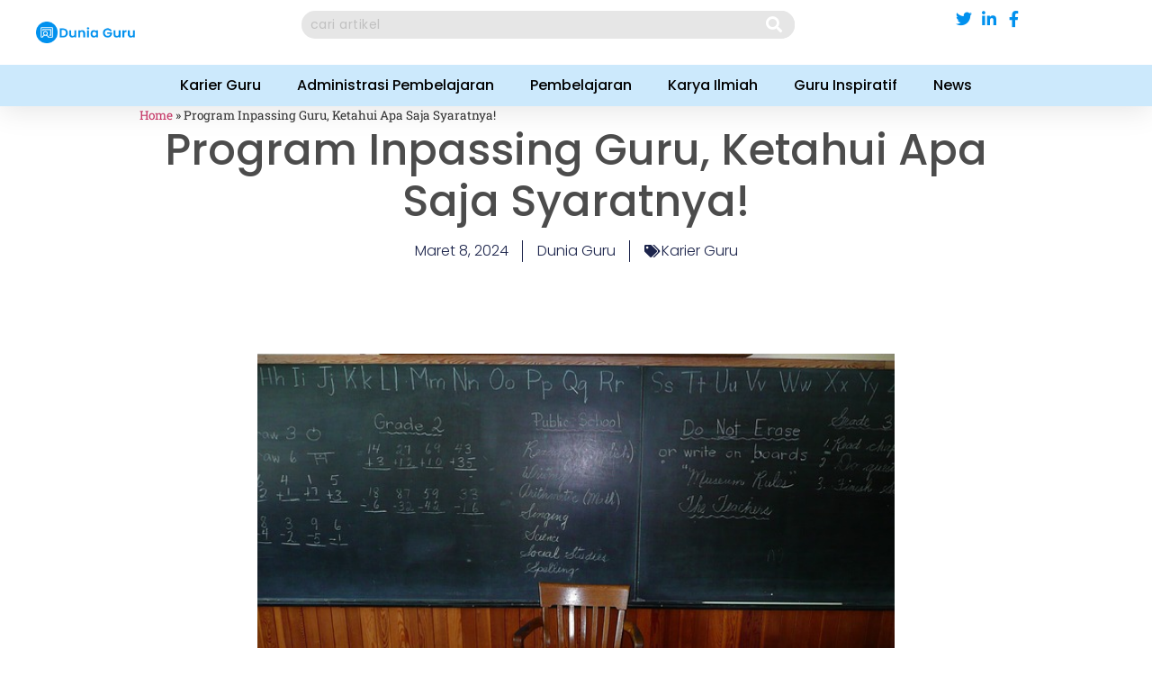

--- FILE ---
content_type: text/css
request_url: https://duniaguru.id/wp-content/uploads/elementor/css/post-31.css?ver=1768615494
body_size: 1685
content:
.elementor-31 .elementor-element.elementor-element-7c4138ac{--display:flex;--flex-direction:column;--container-widget-width:calc( ( 1 - var( --container-widget-flex-grow ) ) * 100% );--container-widget-height:initial;--container-widget-flex-grow:0;--container-widget-align-self:initial;--flex-wrap-mobile:wrap;--align-items:center;--gap:0px 0px;--row-gap:0px;--column-gap:0px;--flex-wrap:wrap;box-shadow:0px 5px 30px 0px rgba(0,0,0,0.1);--padding-top:0%;--padding-bottom:0%;--padding-left:0%;--padding-right:0%;--z-index:10;}.elementor-31 .elementor-element.elementor-element-7c4138ac:not(.elementor-motion-effects-element-type-background), .elementor-31 .elementor-element.elementor-element-7c4138ac > .elementor-motion-effects-container > .elementor-motion-effects-layer{background-color:#FFFFFF;}.elementor-31 .elementor-element.elementor-element-235d2f35{--display:flex;--flex-direction:row;--container-widget-width:calc( ( 1 - var( --container-widget-flex-grow ) ) * 100% );--container-widget-height:100%;--container-widget-flex-grow:1;--container-widget-align-self:stretch;--flex-wrap-mobile:wrap;--justify-content:space-between;--align-items:stretch;--gap:10px 10px;--row-gap:10px;--column-gap:10px;--margin-top:0px;--margin-bottom:0px;--margin-left:0px;--margin-right:0px;--padding-top:12px;--padding-bottom:12px;--padding-left:12px;--padding-right:12px;}.elementor-31 .elementor-element.elementor-element-235d2f35:not(.elementor-motion-effects-element-type-background), .elementor-31 .elementor-element.elementor-element-235d2f35 > .elementor-motion-effects-container > .elementor-motion-effects-layer{background-color:#FFFFFF;}.elementor-31 .elementor-element.elementor-element-5aa8476{--display:flex;--flex-direction:column;--container-widget-width:calc( ( 1 - var( --container-widget-flex-grow ) ) * 100% );--container-widget-height:initial;--container-widget-flex-grow:0;--container-widget-align-self:initial;--flex-wrap-mobile:wrap;--justify-content:center;--align-items:flex-start;--padding-top:0px;--padding-bottom:0px;--padding-left:0px;--padding-right:0px;}.elementor-31 .elementor-element.elementor-element-5aa8476.e-con{--flex-grow:0;--flex-shrink:0;}.elementor-widget-image .widget-image-caption{color:var( --e-global-color-text );font-family:var( --e-global-typography-text-font-family ), Sans-serif;font-weight:var( --e-global-typography-text-font-weight );}.elementor-31 .elementor-element.elementor-element-8d47921{text-align:left;}.elementor-31 .elementor-element.elementor-element-8d47921 img{width:110px;height:48px;object-fit:contain;object-position:center center;}.elementor-31 .elementor-element.elementor-element-421e457{--display:flex;--flex-direction:column;--container-widget-width:calc( ( 1 - var( --container-widget-flex-grow ) ) * 100% );--container-widget-height:initial;--container-widget-flex-grow:0;--container-widget-align-self:initial;--flex-wrap-mobile:wrap;--justify-content:center;--align-items:flex-start;--padding-top:0px;--padding-bottom:0px;--padding-left:0px;--padding-right:0px;}.elementor-31 .elementor-element.elementor-element-421e457.e-con{--flex-grow:0;--flex-shrink:0;}.elementor-widget-search-form input[type="search"].elementor-search-form__input{font-family:var( --e-global-typography-text-font-family ), Sans-serif;font-weight:var( --e-global-typography-text-font-weight );}.elementor-widget-search-form .elementor-search-form__input,
					.elementor-widget-search-form .elementor-search-form__icon,
					.elementor-widget-search-form .elementor-lightbox .dialog-lightbox-close-button,
					.elementor-widget-search-form .elementor-lightbox .dialog-lightbox-close-button:hover,
					.elementor-widget-search-form.elementor-search-form--skin-full_screen input[type="search"].elementor-search-form__input{color:var( --e-global-color-text );fill:var( --e-global-color-text );}.elementor-widget-search-form .elementor-search-form__submit{font-family:var( --e-global-typography-text-font-family ), Sans-serif;font-weight:var( --e-global-typography-text-font-weight );background-color:var( --e-global-color-secondary );}.elementor-31 .elementor-element.elementor-element-6f70fc6d{width:var( --container-widget-width, 99.805% );max-width:99.805%;--container-widget-width:99.805%;--container-widget-flex-grow:0;}.elementor-31 .elementor-element.elementor-element-6f70fc6d.elementor-element{--flex-grow:0;--flex-shrink:0;}.elementor-31 .elementor-element.elementor-element-6f70fc6d .elementor-search-form__container{min-height:31px;box-shadow:0px 0px 10px 0px rgba(0, 0, 0, 0);}.elementor-31 .elementor-element.elementor-element-6f70fc6d .elementor-search-form__submit{min-width:calc( 1.5 * 31px );background-color:#E6E6E6;--e-search-form-submit-icon-size:18px;}body:not(.rtl) .elementor-31 .elementor-element.elementor-element-6f70fc6d .elementor-search-form__icon{padding-left:calc(31px / 3);}body.rtl .elementor-31 .elementor-element.elementor-element-6f70fc6d .elementor-search-form__icon{padding-right:calc(31px / 3);}.elementor-31 .elementor-element.elementor-element-6f70fc6d .elementor-search-form__input, .elementor-31 .elementor-element.elementor-element-6f70fc6d.elementor-search-form--button-type-text .elementor-search-form__submit{padding-left:calc(31px / 3);padding-right:calc(31px / 3);}.elementor-31 .elementor-element.elementor-element-6f70fc6d input[type="search"].elementor-search-form__input{font-family:"Poppins", Sans-serif;font-size:14px;font-weight:400;line-height:21px;letter-spacing:0.5px;}.elementor-31 .elementor-element.elementor-element-6f70fc6d .elementor-search-form__input,
					.elementor-31 .elementor-element.elementor-element-6f70fc6d .elementor-search-form__icon,
					.elementor-31 .elementor-element.elementor-element-6f70fc6d .elementor-lightbox .dialog-lightbox-close-button,
					.elementor-31 .elementor-element.elementor-element-6f70fc6d .elementor-lightbox .dialog-lightbox-close-button:hover,
					.elementor-31 .elementor-element.elementor-element-6f70fc6d.elementor-search-form--skin-full_screen input[type="search"].elementor-search-form__input{color:#A8A8A8;fill:#A8A8A8;}.elementor-31 .elementor-element.elementor-element-6f70fc6d:not(.elementor-search-form--skin-full_screen) .elementor-search-form__container{background-color:#E6E6E6;border-color:#FFFFFF00;border-radius:83px;}.elementor-31 .elementor-element.elementor-element-6f70fc6d.elementor-search-form--skin-full_screen input[type="search"].elementor-search-form__input{background-color:#E6E6E6;border-color:#FFFFFF00;border-radius:83px;}.elementor-31 .elementor-element.elementor-element-71e3319d{--display:flex;--flex-direction:row;--container-widget-width:calc( ( 1 - var( --container-widget-flex-grow ) ) * 100% );--container-widget-height:100%;--container-widget-flex-grow:1;--container-widget-align-self:stretch;--flex-wrap-mobile:wrap;--justify-content:flex-end;--align-items:center;--padding-top:0px;--padding-bottom:0px;--padding-left:0px;--padding-right:0px;}.elementor-widget-icon-list .elementor-icon-list-item:not(:last-child):after{border-color:var( --e-global-color-text );}.elementor-widget-icon-list .elementor-icon-list-icon i{color:var( --e-global-color-primary );}.elementor-widget-icon-list .elementor-icon-list-icon svg{fill:var( --e-global-color-primary );}.elementor-widget-icon-list .elementor-icon-list-item > .elementor-icon-list-text, .elementor-widget-icon-list .elementor-icon-list-item > a{font-family:var( --e-global-typography-text-font-family ), Sans-serif;font-weight:var( --e-global-typography-text-font-weight );}.elementor-widget-icon-list .elementor-icon-list-text{color:var( --e-global-color-secondary );}.elementor-31 .elementor-element.elementor-element-5d39a3bb .elementor-icon-list-items:not(.elementor-inline-items) .elementor-icon-list-item:not(:last-child){padding-block-end:calc(15px/2);}.elementor-31 .elementor-element.elementor-element-5d39a3bb .elementor-icon-list-items:not(.elementor-inline-items) .elementor-icon-list-item:not(:first-child){margin-block-start:calc(15px/2);}.elementor-31 .elementor-element.elementor-element-5d39a3bb .elementor-icon-list-items.elementor-inline-items .elementor-icon-list-item{margin-inline:calc(15px/2);}.elementor-31 .elementor-element.elementor-element-5d39a3bb .elementor-icon-list-items.elementor-inline-items{margin-inline:calc(-15px/2);}.elementor-31 .elementor-element.elementor-element-5d39a3bb .elementor-icon-list-items.elementor-inline-items .elementor-icon-list-item:after{inset-inline-end:calc(-15px/2);}.elementor-31 .elementor-element.elementor-element-5d39a3bb .elementor-icon-list-icon i{color:#0191EE;transition:color 0.3s;}.elementor-31 .elementor-element.elementor-element-5d39a3bb .elementor-icon-list-icon svg{fill:#0191EE;transition:fill 0.3s;}.elementor-31 .elementor-element.elementor-element-5d39a3bb .elementor-icon-list-item:hover .elementor-icon-list-icon i{color:#d3b574;}.elementor-31 .elementor-element.elementor-element-5d39a3bb .elementor-icon-list-item:hover .elementor-icon-list-icon svg{fill:#d3b574;}.elementor-31 .elementor-element.elementor-element-5d39a3bb{--e-icon-list-icon-size:18px;--e-icon-list-icon-align:center;--e-icon-list-icon-margin:0 calc(var(--e-icon-list-icon-size, 1em) * 0.125);--icon-vertical-offset:0px;}.elementor-31 .elementor-element.elementor-element-5d39a3bb .elementor-icon-list-text{transition:color 0.3s;}.elementor-31 .elementor-element.elementor-element-7f943b0c{--display:flex;--min-height:0px;--flex-direction:column;--container-widget-width:calc( ( 1 - var( --container-widget-flex-grow ) ) * 100% );--container-widget-height:initial;--container-widget-flex-grow:0;--container-widget-align-self:initial;--flex-wrap-mobile:wrap;--justify-content:space-between;--align-items:center;--gap:10px 10px;--row-gap:10px;--column-gap:10px;--margin-top:0px;--margin-bottom:0px;--margin-left:0px;--margin-right:0px;--padding-top:0px;--padding-bottom:0px;--padding-left:12px;--padding-right:12px;}.elementor-31 .elementor-element.elementor-element-7f943b0c:not(.elementor-motion-effects-element-type-background), .elementor-31 .elementor-element.elementor-element-7f943b0c > .elementor-motion-effects-container > .elementor-motion-effects-layer{background-color:#CCE9FC;}.elementor-widget-nav-menu .elementor-nav-menu .elementor-item{font-family:var( --e-global-typography-primary-font-family ), Sans-serif;font-weight:var( --e-global-typography-primary-font-weight );}.elementor-widget-nav-menu .elementor-nav-menu--main .elementor-item{color:var( --e-global-color-text );fill:var( --e-global-color-text );}.elementor-widget-nav-menu .elementor-nav-menu--main .elementor-item:hover,
					.elementor-widget-nav-menu .elementor-nav-menu--main .elementor-item.elementor-item-active,
					.elementor-widget-nav-menu .elementor-nav-menu--main .elementor-item.highlighted,
					.elementor-widget-nav-menu .elementor-nav-menu--main .elementor-item:focus{color:var( --e-global-color-accent );fill:var( --e-global-color-accent );}.elementor-widget-nav-menu .elementor-nav-menu--main:not(.e--pointer-framed) .elementor-item:before,
					.elementor-widget-nav-menu .elementor-nav-menu--main:not(.e--pointer-framed) .elementor-item:after{background-color:var( --e-global-color-accent );}.elementor-widget-nav-menu .e--pointer-framed .elementor-item:before,
					.elementor-widget-nav-menu .e--pointer-framed .elementor-item:after{border-color:var( --e-global-color-accent );}.elementor-widget-nav-menu{--e-nav-menu-divider-color:var( --e-global-color-text );}.elementor-widget-nav-menu .elementor-nav-menu--dropdown .elementor-item, .elementor-widget-nav-menu .elementor-nav-menu--dropdown  .elementor-sub-item{font-family:var( --e-global-typography-accent-font-family ), Sans-serif;font-weight:var( --e-global-typography-accent-font-weight );}.elementor-31 .elementor-element.elementor-element-26383bf .elementor-menu-toggle{margin:0 auto;}.elementor-31 .elementor-element.elementor-element-26383bf .elementor-nav-menu .elementor-item{font-family:"Poppins", Sans-serif;font-size:16px;font-weight:500;}.elementor-31 .elementor-element.elementor-element-26383bf .elementor-nav-menu--main .elementor-item{color:#000000;fill:#000000;}.elementor-31 .elementor-element.elementor-element-26383bf .elementor-nav-menu--main .elementor-item:hover,
					.elementor-31 .elementor-element.elementor-element-26383bf .elementor-nav-menu--main .elementor-item.elementor-item-active,
					.elementor-31 .elementor-element.elementor-element-26383bf .elementor-nav-menu--main .elementor-item.highlighted,
					.elementor-31 .elementor-element.elementor-element-26383bf .elementor-nav-menu--main .elementor-item:focus{color:#0191EE;fill:#0191EE;}.elementor-31 .elementor-element.elementor-element-26383bf .elementor-nav-menu--main:not(.e--pointer-framed) .elementor-item:before,
					.elementor-31 .elementor-element.elementor-element-26383bf .elementor-nav-menu--main:not(.e--pointer-framed) .elementor-item:after{background-color:#0191EE;}.elementor-31 .elementor-element.elementor-element-26383bf .e--pointer-framed .elementor-item:before,
					.elementor-31 .elementor-element.elementor-element-26383bf .e--pointer-framed .elementor-item:after{border-color:#0191EE;}.elementor-theme-builder-content-area{height:400px;}.elementor-location-header:before, .elementor-location-footer:before{content:"";display:table;clear:both;}@media(max-width:1024px){.elementor-31 .elementor-element.elementor-element-235d2f35{--padding-top:27px;--padding-bottom:27px;--padding-left:15px;--padding-right:15px;}.elementor-31 .elementor-element.elementor-element-8d47921 > .elementor-widget-container{padding:0px 90px 0px 0px;}.elementor-31 .elementor-element.elementor-element-8d47921 img{width:133px;}.elementor-31 .elementor-element.elementor-element-7f943b0c{--padding-top:20px;--padding-bottom:20px;--padding-left:15px;--padding-right:15px;}}@media(max-width:767px){.elementor-31 .elementor-element.elementor-element-235d2f35{--padding-top:15px;--padding-bottom:15px;--padding-left:15px;--padding-right:15px;}.elementor-31 .elementor-element.elementor-element-8d47921 > .elementor-widget-container{padding:0px 0px 0px 0px;}.elementor-31 .elementor-element.elementor-element-8d47921 img{width:100px;}.elementor-31 .elementor-element.elementor-element-71e3319d{--width:100%;--flex-direction:row-reverse;--container-widget-width:initial;--container-widget-height:100%;--container-widget-flex-grow:1;--container-widget-align-self:stretch;--flex-wrap-mobile:wrap-reverse;--justify-content:space-between;}}@media(min-width:768px){.elementor-31 .elementor-element.elementor-element-235d2f35{--content-width:1200px;}.elementor-31 .elementor-element.elementor-element-5aa8476{--width:119px;}.elementor-31 .elementor-element.elementor-element-421e457{--width:550px;}.elementor-31 .elementor-element.elementor-element-71e3319d{--width:180px;}.elementor-31 .elementor-element.elementor-element-7f943b0c{--content-width:1600px;}}@media(max-width:1024px) and (min-width:768px){.elementor-31 .elementor-element.elementor-element-5aa8476{--width:75%;}.elementor-31 .elementor-element.elementor-element-421e457{--width:75%;}.elementor-31 .elementor-element.elementor-element-71e3319d{--width:28%;}}

--- FILE ---
content_type: text/css
request_url: https://duniaguru.id/wp-content/uploads/elementor/css/post-53.css?ver=1768615494
body_size: 1570
content:
.elementor-53 .elementor-element.elementor-element-4720de3d{--display:flex;--flex-direction:row;--container-widget-width:calc( ( 1 - var( --container-widget-flex-grow ) ) * 100% );--container-widget-height:100%;--container-widget-flex-grow:1;--container-widget-align-self:stretch;--flex-wrap-mobile:wrap;--align-items:stretch;--gap:0px 0px;--row-gap:0px;--column-gap:0px;--padding-top:5%;--padding-bottom:5%;--padding-left:8%;--padding-right:8%;}.elementor-53 .elementor-element.elementor-element-4720de3d:not(.elementor-motion-effects-element-type-background), .elementor-53 .elementor-element.elementor-element-4720de3d > .elementor-motion-effects-container > .elementor-motion-effects-layer{background-color:#003A5F;}.elementor-53 .elementor-element.elementor-element-214b735c{--display:flex;--flex-direction:column;--container-widget-width:100%;--container-widget-height:initial;--container-widget-flex-grow:0;--container-widget-align-self:initial;--flex-wrap-mobile:wrap;--gap:50px 50px;--row-gap:50px;--column-gap:50px;--padding-top:0%;--padding-bottom:0%;--padding-left:0%;--padding-right:20%;}.elementor-widget-image-box .elementor-image-box-title{font-family:var( --e-global-typography-primary-font-family ), Sans-serif;font-weight:var( --e-global-typography-primary-font-weight );color:var( --e-global-color-primary );}.elementor-widget-image-box:has(:hover) .elementor-image-box-title,
					 .elementor-widget-image-box:has(:focus) .elementor-image-box-title{color:var( --e-global-color-primary );}.elementor-widget-image-box .elementor-image-box-description{font-family:var( --e-global-typography-text-font-family ), Sans-serif;font-weight:var( --e-global-typography-text-font-weight );color:var( --e-global-color-text );}.elementor-53 .elementor-element.elementor-element-1cbcc014 .elementor-image-box-wrapper{text-align:left;}.elementor-53 .elementor-element.elementor-element-1cbcc014.elementor-position-right .elementor-image-box-img{margin-left:14px;}.elementor-53 .elementor-element.elementor-element-1cbcc014.elementor-position-left .elementor-image-box-img{margin-right:14px;}.elementor-53 .elementor-element.elementor-element-1cbcc014.elementor-position-top .elementor-image-box-img{margin-bottom:14px;}.elementor-53 .elementor-element.elementor-element-1cbcc014 .elementor-image-box-wrapper .elementor-image-box-img{width:97%;}.elementor-53 .elementor-element.elementor-element-1cbcc014 .elementor-image-box-img img{transition-duration:0.3s;}.elementor-53 .elementor-element.elementor-element-1cbcc014 .elementor-image-box-title{font-family:"Poppins", Sans-serif;font-size:65px;font-weight:600;text-transform:none;font-style:normal;text-decoration:none;line-height:1.2em;letter-spacing:0px;text-shadow:0px 0px 10px rgba(255, 255, 255, 0.99);color:#FFFFFF;}.elementor-53 .elementor-element.elementor-element-1cbcc014 .elementor-image-box-description{font-family:"Poppins", Sans-serif;font-size:16px;font-weight:300;text-transform:none;font-style:normal;text-decoration:none;line-height:1.5em;letter-spacing:0px;color:#FFFFFF;}.elementor-53 .elementor-element.elementor-element-5f4ff295{--grid-template-columns:repeat(0, auto);--icon-size:23px;--grid-column-gap:20px;--grid-row-gap:0px;}.elementor-53 .elementor-element.elementor-element-5f4ff295 .elementor-widget-container{text-align:left;}.elementor-53 .elementor-element.elementor-element-5f4ff295 .elementor-social-icon{background-color:#02010100;--icon-padding:0em;}.elementor-53 .elementor-element.elementor-element-5f4ff295 .elementor-social-icon i{color:#FFFFFF;}.elementor-53 .elementor-element.elementor-element-5f4ff295 .elementor-social-icon svg{fill:#FFFFFF;}.elementor-53 .elementor-element.elementor-element-5f4ff295 .elementor-social-icon:hover i{color:#C8D5DC;}.elementor-53 .elementor-element.elementor-element-5f4ff295 .elementor-social-icon:hover svg{fill:#C8D5DC;}.elementor-53 .elementor-element.elementor-element-22f39528{--display:flex;--flex-direction:column;--container-widget-width:100%;--container-widget-height:initial;--container-widget-flex-grow:0;--container-widget-align-self:initial;--flex-wrap-mobile:wrap;--gap:20px 20px;--row-gap:20px;--column-gap:20px;--padding-top:0px;--padding-bottom:0px;--padding-left:0px;--padding-right:0px;}.elementor-widget-heading .elementor-heading-title{font-family:var( --e-global-typography-primary-font-family ), Sans-serif;font-weight:var( --e-global-typography-primary-font-weight );color:var( --e-global-color-primary );}.elementor-53 .elementor-element.elementor-element-2b57de58 .elementor-heading-title{font-family:"Poppins", Sans-serif;font-size:22px;font-weight:600;text-transform:capitalize;font-style:normal;text-decoration:none;line-height:1.2em;letter-spacing:0px;color:#FFFFFF;}.elementor-widget-nav-menu .elementor-nav-menu .elementor-item{font-family:var( --e-global-typography-primary-font-family ), Sans-serif;font-weight:var( --e-global-typography-primary-font-weight );}.elementor-widget-nav-menu .elementor-nav-menu--main .elementor-item{color:var( --e-global-color-text );fill:var( --e-global-color-text );}.elementor-widget-nav-menu .elementor-nav-menu--main .elementor-item:hover,
					.elementor-widget-nav-menu .elementor-nav-menu--main .elementor-item.elementor-item-active,
					.elementor-widget-nav-menu .elementor-nav-menu--main .elementor-item.highlighted,
					.elementor-widget-nav-menu .elementor-nav-menu--main .elementor-item:focus{color:var( --e-global-color-accent );fill:var( --e-global-color-accent );}.elementor-widget-nav-menu .elementor-nav-menu--main:not(.e--pointer-framed) .elementor-item:before,
					.elementor-widget-nav-menu .elementor-nav-menu--main:not(.e--pointer-framed) .elementor-item:after{background-color:var( --e-global-color-accent );}.elementor-widget-nav-menu .e--pointer-framed .elementor-item:before,
					.elementor-widget-nav-menu .e--pointer-framed .elementor-item:after{border-color:var( --e-global-color-accent );}.elementor-widget-nav-menu{--e-nav-menu-divider-color:var( --e-global-color-text );}.elementor-widget-nav-menu .elementor-nav-menu--dropdown .elementor-item, .elementor-widget-nav-menu .elementor-nav-menu--dropdown  .elementor-sub-item{font-family:var( --e-global-typography-accent-font-family ), Sans-serif;font-weight:var( --e-global-typography-accent-font-weight );}.elementor-53 .elementor-element.elementor-element-7b820d41 .elementor-nav-menu .elementor-item{font-family:"Open Sans", Sans-serif;font-size:16px;font-weight:600;text-transform:none;font-style:normal;text-decoration:none;line-height:21.79px;letter-spacing:0px;}.elementor-53 .elementor-element.elementor-element-7b820d41 .elementor-nav-menu--main .elementor-item{color:#FFFFFF;fill:#FFFFFF;padding-left:0px;padding-right:0px;padding-top:0px;padding-bottom:0px;}.elementor-53 .elementor-element.elementor-element-7b820d41 .elementor-nav-menu--main .elementor-item:hover,
					.elementor-53 .elementor-element.elementor-element-7b820d41 .elementor-nav-menu--main .elementor-item.elementor-item-active,
					.elementor-53 .elementor-element.elementor-element-7b820d41 .elementor-nav-menu--main .elementor-item.highlighted,
					.elementor-53 .elementor-element.elementor-element-7b820d41 .elementor-nav-menu--main .elementor-item:focus{color:#C8D5DC;fill:#C8D5DC;}.elementor-53 .elementor-element.elementor-element-7b820d41{--e-nav-menu-horizontal-menu-item-margin:calc( 10px / 2 );}.elementor-53 .elementor-element.elementor-element-7b820d41 .elementor-nav-menu--main:not(.elementor-nav-menu--layout-horizontal) .elementor-nav-menu > li:not(:last-child){margin-bottom:10px;}.elementor-53 .elementor-element.elementor-element-7b820d41 .elementor-nav-menu--dropdown .elementor-item, .elementor-53 .elementor-element.elementor-element-7b820d41 .elementor-nav-menu--dropdown  .elementor-sub-item{font-family:"Poppins", Sans-serif;font-size:16px;font-weight:400;text-transform:capitalize;font-style:normal;text-decoration:none;letter-spacing:0px;}.elementor-53 .elementor-element.elementor-element-669cdc3f{--display:flex;--flex-direction:column;--container-widget-width:100%;--container-widget-height:initial;--container-widget-flex-grow:0;--container-widget-align-self:initial;--flex-wrap-mobile:wrap;--gap:20px 20px;--row-gap:20px;--column-gap:20px;--padding-top:0px;--padding-bottom:0px;--padding-left:0px;--padding-right:0px;}.elementor-53 .elementor-element.elementor-element-d855675 .elementor-heading-title{font-family:"Poppins", Sans-serif;font-size:22px;font-weight:600;text-transform:capitalize;font-style:normal;text-decoration:none;line-height:1.2em;letter-spacing:0px;color:#FFFFFF;}.elementor-53 .elementor-element.elementor-element-7d7f5f75{--display:flex;--flex-direction:column;--container-widget-width:100%;--container-widget-height:initial;--container-widget-flex-grow:0;--container-widget-align-self:initial;--flex-wrap-mobile:wrap;--gap:20px 20px;--row-gap:20px;--column-gap:20px;--padding-top:0px;--padding-bottom:0px;--padding-left:0px;--padding-right:0px;}.elementor-53 .elementor-element.elementor-element-18e8e881 .elementor-heading-title{font-family:"Poppins", Sans-serif;font-size:22px;font-weight:600;text-transform:capitalize;font-style:normal;text-decoration:none;line-height:1.2em;letter-spacing:0px;color:#FFFFFF;}.elementor-53 .elementor-element.elementor-element-660483c9{--display:flex;--min-height:45px;--flex-direction:column;--container-widget-width:calc( ( 1 - var( --container-widget-flex-grow ) ) * 100% );--container-widget-height:initial;--container-widget-flex-grow:0;--container-widget-align-self:initial;--flex-wrap-mobile:wrap;--justify-content:center;--align-items:stretch;--gap:0px 0px;--row-gap:0px;--column-gap:0px;--padding-top:0%;--padding-bottom:0%;--padding-left:8%;--padding-right:8%;}.elementor-53 .elementor-element.elementor-element-660483c9:not(.elementor-motion-effects-element-type-background), .elementor-53 .elementor-element.elementor-element-660483c9 > .elementor-motion-effects-container > .elementor-motion-effects-layer{background-color:#467FF7;}.elementor-53 .elementor-element.elementor-element-61b749b9{text-align:center;}.elementor-53 .elementor-element.elementor-element-61b749b9 .elementor-heading-title{font-family:"Poppins", Sans-serif;font-size:16px;font-weight:300;text-transform:none;font-style:normal;text-decoration:none;line-height:1.5em;letter-spacing:0px;color:#FFFFFF;}.elementor-theme-builder-content-area{height:400px;}.elementor-location-header:before, .elementor-location-footer:before{content:"";display:table;clear:both;}@media(max-width:1024px){.elementor-53 .elementor-element.elementor-element-4720de3d{--flex-direction:row-reverse;--container-widget-width:initial;--container-widget-height:100%;--container-widget-flex-grow:1;--container-widget-align-self:stretch;--flex-wrap-mobile:wrap-reverse;--flex-wrap:wrap;--padding-top:8%;--padding-bottom:8%;--padding-left:5%;--padding-right:5%;}.elementor-53 .elementor-element.elementor-element-214b735c{--gap:30px 30px;--row-gap:30px;--column-gap:30px;--margin-top:8%;--margin-bottom:0%;--margin-left:0%;--margin-right:0%;--padding-top:0%;--padding-bottom:0%;--padding-left:0%;--padding-right:35%;}.elementor-53 .elementor-element.elementor-element-214b735c.e-con{--order:99999 /* order end hack */;}.elementor-53 .elementor-element.elementor-element-1cbcc014 .elementor-image-box-title{font-size:45px;}.elementor-53 .elementor-element.elementor-element-1cbcc014 .elementor-image-box-description{font-size:14px;}.elementor-53 .elementor-element.elementor-element-5f4ff295{--icon-size:18px;}.elementor-53 .elementor-element.elementor-element-7b820d41 .elementor-nav-menu .elementor-item{font-size:14px;}.elementor-53 .elementor-element.elementor-element-7b820d41 .elementor-nav-menu--dropdown .elementor-item, .elementor-53 .elementor-element.elementor-element-7b820d41 .elementor-nav-menu--dropdown  .elementor-sub-item{font-size:14px;}.elementor-53 .elementor-element.elementor-element-7d7f5f75{--padding-top:0%;--padding-bottom:0%;--padding-left:0%;--padding-right:15%;}.elementor-53 .elementor-element.elementor-element-660483c9{--padding-top:0%;--padding-bottom:0%;--padding-left:5%;--padding-right:5%;}.elementor-53 .elementor-element.elementor-element-61b749b9 .elementor-heading-title{font-size:14px;}}@media(max-width:767px){.elementor-53 .elementor-element.elementor-element-4720de3d{--padding-top:20%;--padding-bottom:20%;--padding-left:5%;--padding-right:5%;}.elementor-53 .elementor-element.elementor-element-214b735c{--margin-top:25%;--margin-bottom:0%;--margin-left:0%;--margin-right:0%;--padding-top:0px;--padding-bottom:0px;--padding-left:0px;--padding-right:0px;}.elementor-53 .elementor-element.elementor-element-1cbcc014 .elementor-image-box-img{margin-bottom:0px;}.elementor-53 .elementor-element.elementor-element-1cbcc014.elementor-position-right .elementor-image-box-img{margin-left:0px;}.elementor-53 .elementor-element.elementor-element-1cbcc014.elementor-position-left .elementor-image-box-img{margin-right:0px;}.elementor-53 .elementor-element.elementor-element-1cbcc014.elementor-position-top .elementor-image-box-img{margin-bottom:0px;}.elementor-53 .elementor-element.elementor-element-1cbcc014 .elementor-image-box-title{font-size:28px;line-height:1.1em;}.elementor-53 .elementor-element.elementor-element-22f39528{--width:50%;}.elementor-53 .elementor-element.elementor-element-2b57de58 .elementor-heading-title{font-size:18px;}.elementor-53 .elementor-element.elementor-element-7b820d41{--e-nav-menu-horizontal-menu-item-margin:calc( 8px / 2 );}.elementor-53 .elementor-element.elementor-element-7b820d41 .elementor-nav-menu--main:not(.elementor-nav-menu--layout-horizontal) .elementor-nav-menu > li:not(:last-child){margin-bottom:8px;}.elementor-53 .elementor-element.elementor-element-669cdc3f{--width:50%;}.elementor-53 .elementor-element.elementor-element-d855675 .elementor-heading-title{font-size:18px;}.elementor-53 .elementor-element.elementor-element-7d7f5f75{--margin-top:0%;--margin-bottom:25%;--margin-left:0%;--margin-right:0%;--padding-top:0px;--padding-bottom:0px;--padding-left:0px;--padding-right:0px;}.elementor-53 .elementor-element.elementor-element-7d7f5f75.e-con{--order:-99999 /* order start hack */;}.elementor-53 .elementor-element.elementor-element-18e8e881 .elementor-heading-title{font-size:18px;}}@media(min-width:768px){.elementor-53 .elementor-element.elementor-element-214b735c{--width:46%;}.elementor-53 .elementor-element.elementor-element-22f39528{--width:25%;}.elementor-53 .elementor-element.elementor-element-669cdc3f{--width:23%;}.elementor-53 .elementor-element.elementor-element-7d7f5f75{--width:20%;}}@media(max-width:1024px) and (min-width:768px){.elementor-53 .elementor-element.elementor-element-214b735c{--width:100%;}.elementor-53 .elementor-element.elementor-element-22f39528{--width:25%;}.elementor-53 .elementor-element.elementor-element-669cdc3f{--width:25%;}.elementor-53 .elementor-element.elementor-element-7d7f5f75{--width:50%;}}

--- FILE ---
content_type: text/css
request_url: https://duniaguru.id/wp-content/uploads/elementor/css/post-20.css?ver=1768615752
body_size: 1701
content:
.elementor-20 .elementor-element.elementor-element-1a667a36{--display:flex;--flex-direction:column;--container-widget-width:calc( ( 1 - var( --container-widget-flex-grow ) ) * 100% );--container-widget-height:initial;--container-widget-flex-grow:0;--container-widget-align-self:initial;--flex-wrap-mobile:wrap;--justify-content:center;--align-items:stretch;--gap:10px 10px;--row-gap:10px;--column-gap:10px;--padding-top:0%;--padding-bottom:0%;--padding-left:8%;--padding-right:8%;}.elementor-widget-breadcrumbs{font-family:var( --e-global-typography-secondary-font-family ), Sans-serif;font-weight:var( --e-global-typography-secondary-font-weight );}.elementor-widget-theme-post-title .elementor-heading-title{font-family:var( --e-global-typography-primary-font-family ), Sans-serif;font-weight:var( --e-global-typography-primary-font-weight );color:var( --e-global-color-primary );}.elementor-20 .elementor-element.elementor-element-7fb7a671{text-align:center;}.elementor-20 .elementor-element.elementor-element-7fb7a671 .elementor-heading-title{font-family:"Poppins", Sans-serif;font-size:48px;font-weight:500;text-transform:none;font-style:normal;text-decoration:none;line-height:1.2em;letter-spacing:0px;word-spacing:0em;color:#000000B3;}.elementor-widget-post-info .elementor-icon-list-item:not(:last-child):after{border-color:var( --e-global-color-text );}.elementor-widget-post-info .elementor-icon-list-icon i{color:var( --e-global-color-primary );}.elementor-widget-post-info .elementor-icon-list-icon svg{fill:var( --e-global-color-primary );}.elementor-widget-post-info .elementor-icon-list-text, .elementor-widget-post-info .elementor-icon-list-text a{color:var( --e-global-color-secondary );}.elementor-widget-post-info .elementor-icon-list-item{font-family:var( --e-global-typography-text-font-family ), Sans-serif;font-weight:var( --e-global-typography-text-font-weight );}.elementor-20 .elementor-element.elementor-element-2ca2da84 > .elementor-widget-container{margin:015px 0px 0px 0px;}.elementor-20 .elementor-element.elementor-element-2ca2da84 .elementor-icon-list-items:not(.elementor-inline-items) .elementor-icon-list-item:not(:last-child){padding-bottom:calc(31px/2);}.elementor-20 .elementor-element.elementor-element-2ca2da84 .elementor-icon-list-items:not(.elementor-inline-items) .elementor-icon-list-item:not(:first-child){margin-top:calc(31px/2);}.elementor-20 .elementor-element.elementor-element-2ca2da84 .elementor-icon-list-items.elementor-inline-items .elementor-icon-list-item{margin-right:calc(31px/2);margin-left:calc(31px/2);}.elementor-20 .elementor-element.elementor-element-2ca2da84 .elementor-icon-list-items.elementor-inline-items{margin-right:calc(-31px/2);margin-left:calc(-31px/2);}body.rtl .elementor-20 .elementor-element.elementor-element-2ca2da84 .elementor-icon-list-items.elementor-inline-items .elementor-icon-list-item:after{left:calc(-31px/2);}body:not(.rtl) .elementor-20 .elementor-element.elementor-element-2ca2da84 .elementor-icon-list-items.elementor-inline-items .elementor-icon-list-item:after{right:calc(-31px/2);}.elementor-20 .elementor-element.elementor-element-2ca2da84 .elementor-icon-list-item:not(:last-child):after{content:"";border-color:#1C244B;}.elementor-20 .elementor-element.elementor-element-2ca2da84 .elementor-icon-list-items:not(.elementor-inline-items) .elementor-icon-list-item:not(:last-child):after{border-top-style:solid;border-top-width:1px;}.elementor-20 .elementor-element.elementor-element-2ca2da84 .elementor-icon-list-items.elementor-inline-items .elementor-icon-list-item:not(:last-child):after{border-left-style:solid;}.elementor-20 .elementor-element.elementor-element-2ca2da84 .elementor-inline-items .elementor-icon-list-item:not(:last-child):after{border-left-width:1px;}.elementor-20 .elementor-element.elementor-element-2ca2da84 .elementor-icon-list-icon i{color:#1C244B;font-size:14px;}.elementor-20 .elementor-element.elementor-element-2ca2da84 .elementor-icon-list-icon svg{fill:#1C244B;--e-icon-list-icon-size:14px;}.elementor-20 .elementor-element.elementor-element-2ca2da84 .elementor-icon-list-icon{width:14px;}.elementor-20 .elementor-element.elementor-element-2ca2da84 .elementor-icon-list-text, .elementor-20 .elementor-element.elementor-element-2ca2da84 .elementor-icon-list-text a{color:#1C244B;}.elementor-20 .elementor-element.elementor-element-2ca2da84 .elementor-icon-list-item{font-family:"Poppins", Sans-serif;font-size:16px;font-weight:300;text-transform:none;font-style:normal;text-decoration:none;line-height:1.5em;letter-spacing:0px;word-spacing:0em;}.elementor-20 .elementor-element.elementor-element-1283d657{--display:flex;--flex-direction:column;--container-widget-width:calc( ( 1 - var( --container-widget-flex-grow ) ) * 100% );--container-widget-height:initial;--container-widget-flex-grow:0;--container-widget-align-self:initial;--flex-wrap-mobile:wrap;--align-items:stretch;--gap:50px 50px;--row-gap:50px;--column-gap:50px;--margin-top:8%;--margin-bottom:0%;--margin-left:0%;--margin-right:0%;--padding-top:0%;--padding-bottom:0%;--padding-left:8%;--padding-right:8%;}.elementor-widget-theme-post-featured-image .widget-image-caption{color:var( --e-global-color-text );font-family:var( --e-global-typography-text-font-family ), Sans-serif;font-weight:var( --e-global-typography-text-font-weight );}.elementor-20 .elementor-element.elementor-element-51409d32 img{width:73%;}.elementor-widget-theme-post-content{color:var( --e-global-color-text );font-family:var( --e-global-typography-text-font-family ), Sans-serif;font-weight:var( --e-global-typography-text-font-weight );}.elementor-20 .elementor-element.elementor-element-78c73ccd{text-align:justify;color:#000000B3;font-family:"Poppins", Sans-serif;font-size:16px;font-weight:300;text-transform:none;font-style:normal;text-decoration:none;line-height:1.5em;letter-spacing:0px;word-spacing:0em;}.elementor-widget-heading .elementor-heading-title{font-family:var( --e-global-typography-primary-font-family ), Sans-serif;font-weight:var( --e-global-typography-primary-font-weight );color:var( --e-global-color-primary );}.elementor-20 .elementor-element.elementor-element-66a71e3 .elementor-heading-title{color:#121414;}.elementor-widget-author-box .elementor-author-box__name{color:var( --e-global-color-secondary );font-family:var( --e-global-typography-primary-font-family ), Sans-serif;font-weight:var( --e-global-typography-primary-font-weight );}.elementor-widget-author-box .elementor-author-box__bio{color:var( --e-global-color-text );font-family:var( --e-global-typography-text-font-family ), Sans-serif;font-weight:var( --e-global-typography-text-font-weight );}.elementor-widget-author-box .elementor-author-box__button{color:var( --e-global-color-secondary );border-color:var( --e-global-color-secondary );font-family:var( --e-global-typography-accent-font-family ), Sans-serif;font-weight:var( --e-global-typography-accent-font-weight );}.elementor-widget-author-box .elementor-author-box__button:hover{border-color:var( --e-global-color-secondary );color:var( --e-global-color-secondary );}.elementor-20 .elementor-element.elementor-element-18b9286d{--display:flex;--flex-direction:row;--container-widget-width:calc( ( 1 - var( --container-widget-flex-grow ) ) * 100% );--container-widget-height:100%;--container-widget-flex-grow:1;--container-widget-align-self:stretch;--flex-wrap-mobile:wrap;--align-items:stretch;--gap:30px 30px;--row-gap:30px;--column-gap:30px;--padding-top:0px;--padding-bottom:0px;--padding-left:0px;--padding-right:0px;}.elementor-20 .elementor-element.elementor-element-41577a19 .elementor-heading-title{font-family:"Poppins", Sans-serif;font-size:16px;font-weight:300;text-transform:none;font-style:normal;text-decoration:none;line-height:1.5em;letter-spacing:0px;word-spacing:0em;color:#324A6D;}.elementor-20 .elementor-element.elementor-element-1c812ffc{--grid-side-margin:22px;--grid-column-gap:22px;--grid-row-gap:10px;--grid-bottom-margin:10px;--e-share-buttons-primary-color:#02010100;--e-share-buttons-secondary-color:#467FF7;}.elementor-20 .elementor-element.elementor-element-1c812ffc .elementor-share-btn{font-size:calc(0.5px * 10);}.elementor-20 .elementor-element.elementor-element-1c812ffc .elementor-share-btn__icon{--e-share-buttons-icon-size:22px;}.elementor-20 .elementor-element.elementor-element-1c812ffc .elementor-share-btn:hover{--e-share-buttons-secondary-color:#C8D5DC;}.elementor-20 .elementor-element.elementor-element-3f3ee0ec{--display:flex;--flex-direction:column;--container-widget-width:calc( ( 1 - var( --container-widget-flex-grow ) ) * 100% );--container-widget-height:initial;--container-widget-flex-grow:0;--container-widget-align-self:initial;--flex-wrap-mobile:wrap;--align-items:stretch;--gap:100px 100px;--row-gap:100px;--column-gap:100px;--margin-top:12%;--margin-bottom:0%;--margin-left:0%;--margin-right:0%;--padding-top:0%;--padding-bottom:0%;--padding-left:8%;--padding-right:8%;}.elementor-20 .elementor-element.elementor-element-6e3b4f87{text-align:center;}.elementor-20 .elementor-element.elementor-element-6e3b4f87 .elementor-heading-title{font-family:"Poppins", Sans-serif;font-size:48px;font-weight:400;text-transform:none;font-style:normal;text-decoration:none;line-height:1.2em;letter-spacing:0px;word-spacing:0em;color:#000000B3;}.elementor-widget-posts .elementor-button{background-color:var( --e-global-color-accent );font-family:var( --e-global-typography-accent-font-family ), Sans-serif;font-weight:var( --e-global-typography-accent-font-weight );}.elementor-widget-posts .elementor-post__title, .elementor-widget-posts .elementor-post__title a{color:var( --e-global-color-secondary );font-family:var( --e-global-typography-primary-font-family ), Sans-serif;font-weight:var( --e-global-typography-primary-font-weight );}.elementor-widget-posts .elementor-post__meta-data{font-family:var( --e-global-typography-secondary-font-family ), Sans-serif;font-weight:var( --e-global-typography-secondary-font-weight );}.elementor-widget-posts .elementor-post__excerpt p{font-family:var( --e-global-typography-text-font-family ), Sans-serif;font-weight:var( --e-global-typography-text-font-weight );}.elementor-widget-posts .elementor-post__read-more{color:var( --e-global-color-accent );}.elementor-widget-posts a.elementor-post__read-more{font-family:var( --e-global-typography-accent-font-family ), Sans-serif;font-weight:var( --e-global-typography-accent-font-weight );}.elementor-widget-posts .elementor-post__card .elementor-post__badge{background-color:var( --e-global-color-accent );font-family:var( --e-global-typography-accent-font-family ), Sans-serif;font-weight:var( --e-global-typography-accent-font-weight );}.elementor-widget-posts .elementor-pagination{font-family:var( --e-global-typography-secondary-font-family ), Sans-serif;font-weight:var( --e-global-typography-secondary-font-weight );}.elementor-widget-posts .e-load-more-message{font-family:var( --e-global-typography-secondary-font-family ), Sans-serif;font-weight:var( --e-global-typography-secondary-font-weight );}.elementor-20 .elementor-element.elementor-element-62927071{--grid-row-gap:80px;--grid-column-gap:60px;}.elementor-20 .elementor-element.elementor-element-62927071 .elementor-posts-container .elementor-post__thumbnail{padding-bottom:calc( 0.8 * 100% );}.elementor-20 .elementor-element.elementor-element-62927071:after{content:"0.8";}.elementor-20 .elementor-element.elementor-element-62927071 .elementor-post__thumbnail__link{width:100%;}.elementor-20 .elementor-element.elementor-element-62927071 .elementor-post__meta-data span + span:before{content:"•";}.elementor-20 .elementor-element.elementor-element-62927071 .elementor-post__card{border-width:0px;}.elementor-20 .elementor-element.elementor-element-62927071 .elementor-post__text{padding:0 0px;margin-top:20px;}.elementor-20 .elementor-element.elementor-element-62927071 .elementor-post__meta-data{padding:10px 0px;}.elementor-20 .elementor-element.elementor-element-62927071 .elementor-post__avatar{padding-right:0px;padding-left:0px;}.elementor-20 .elementor-element.elementor-element-62927071 .elementor-post__title, .elementor-20 .elementor-element.elementor-element-62927071 .elementor-post__title a{color:#1C244B;font-family:"Poppins", Sans-serif;font-size:22px;font-weight:600;text-transform:none;font-style:normal;text-decoration:none;line-height:1.2em;letter-spacing:0px;word-spacing:0em;}.elementor-20 .elementor-element.elementor-element-62927071 .elementor-post__title{margin-bottom:8px;}.elementor-20 .elementor-element.elementor-element-62927071 .elementor-post__read-more{color:#467FF7;}.elementor-20 .elementor-element.elementor-element-62927071 a.elementor-post__read-more{font-family:"Poppins", Sans-serif;font-size:16px;font-weight:400;text-transform:capitalize;font-style:italic;text-decoration:underline;line-height:1em;letter-spacing:0px;word-spacing:0em;}body.elementor-page-20:not(.elementor-motion-effects-element-type-background), body.elementor-page-20 > .elementor-motion-effects-container > .elementor-motion-effects-layer{background-color:#FFFFFF;}@media(max-width:1024px){.elementor-20 .elementor-element.elementor-element-7fb7a671 .elementor-heading-title{font-size:45px;}.elementor-20 .elementor-element.elementor-element-2ca2da84 .elementor-icon-list-item{font-size:14px;}.elementor-20 .elementor-element.elementor-element-1283d657{--padding-top:0%;--padding-bottom:0%;--padding-left:5%;--padding-right:5%;}.elementor-20 .elementor-element.elementor-element-78c73ccd{font-size:14px;}.elementor-20 .elementor-element.elementor-element-41577a19 .elementor-heading-title{font-size:14px;} .elementor-20 .elementor-element.elementor-element-1c812ffc{--grid-side-margin:16px;--grid-column-gap:16px;--grid-row-gap:10px;--grid-bottom-margin:10px;}.elementor-20 .elementor-element.elementor-element-3f3ee0ec{--gap:50px 50px;--row-gap:50px;--column-gap:50px;--padding-top:0%;--padding-bottom:0%;--padding-left:5%;--padding-right:5%;}.elementor-20 .elementor-element.elementor-element-6e3b4f87 .elementor-heading-title{font-size:45px;}.elementor-20 .elementor-element.elementor-element-62927071{--grid-row-gap:71px;}.elementor-20 .elementor-element.elementor-element-62927071 a.elementor-post__read-more{font-size:14px;}}@media(min-width:768px){.elementor-20 .elementor-element.elementor-element-1a667a36{--content-width:970px;}.elementor-20 .elementor-element.elementor-element-1283d657{--content-width:970px;}.elementor-20 .elementor-element.elementor-element-3f3ee0ec{--content-width:970px;}}@media(max-width:1024px) and (min-width:768px){.elementor-20 .elementor-element.elementor-element-1a667a36{--content-width:620px;}.elementor-20 .elementor-element.elementor-element-1283d657{--content-width:100%;}.elementor-20 .elementor-element.elementor-element-3f3ee0ec{--content-width:100%;}}@media(max-width:767px){.elementor-20 .elementor-element.elementor-element-1a667a36{--content-width:100%;}.elementor-20 .elementor-element.elementor-element-7fb7a671 .elementor-heading-title{font-size:26px;line-height:1.1em;}.elementor-20 .elementor-element.elementor-element-1283d657{--gap:25px 25px;--row-gap:25px;--column-gap:25px;}.elementor-20 .elementor-element.elementor-element-51409d32 img{width:100%;}.elementor-20 .elementor-element.elementor-element-78c73ccd{text-align:justify;}.elementor-20 .elementor-element.elementor-element-18b9286d{--gap:15px 15px;--row-gap:15px;--column-gap:15px;--margin-top:5%;--margin-bottom:0%;--margin-left:0%;--margin-right:0%;} .elementor-20 .elementor-element.elementor-element-1c812ffc{--grid-side-margin:16px;--grid-column-gap:16px;--grid-row-gap:10px;--grid-bottom-margin:10px;}.elementor-20 .elementor-element.elementor-element-1c812ffc{--grid-side-margin:16px;--grid-column-gap:16px;--grid-row-gap:16px;}.elementor-20 .elementor-element.elementor-element-1c812ffc .elementor-share-btn__icon{--e-share-buttons-icon-size:18px;}.elementor-20 .elementor-element.elementor-element-3f3ee0ec{--gap:20px 20px;--row-gap:20px;--column-gap:20px;--margin-top:35%;--margin-bottom:0%;--margin-left:0%;--margin-right:0%;}.elementor-20 .elementor-element.elementor-element-6e3b4f87 .elementor-heading-title{font-size:28px;line-height:1.1em;}.elementor-20 .elementor-element.elementor-element-62927071{--grid-row-gap:30px;--grid-column-gap:30px;}.elementor-20 .elementor-element.elementor-element-62927071 .elementor-posts-container .elementor-post__thumbnail{padding-bottom:calc( 0.5 * 100% );}.elementor-20 .elementor-element.elementor-element-62927071:after{content:"0.5";}.elementor-20 .elementor-element.elementor-element-62927071 .elementor-post__thumbnail__link{width:100%;}.elementor-20 .elementor-element.elementor-element-62927071 .elementor-post__title, .elementor-20 .elementor-element.elementor-element-62927071 .elementor-post__title a{font-size:18px;line-height:1.1em;}.elementor-20 .elementor-element.elementor-element-62927071 .elementor-post__title{margin-bottom:9px;}}